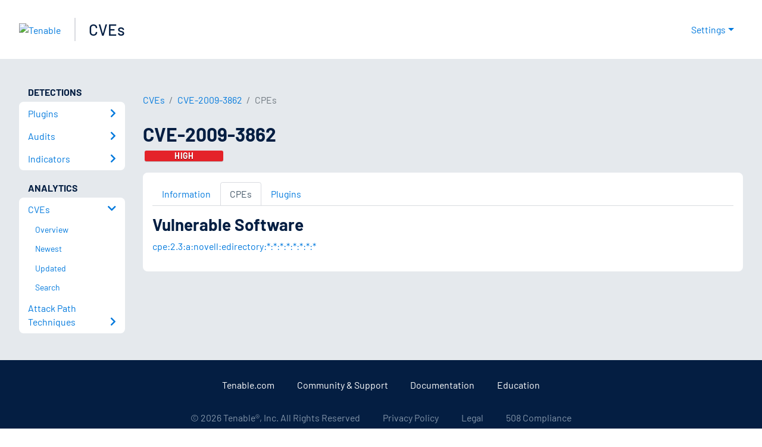

--- FILE ---
content_type: application/x-javascript; charset=UTF-8
request_url: https://trackingapi.trendemon.com/api/Identity/me?accountId=2110&DomainCookie=17691021075750730&fingerPrint=cd6156e959afb7f71e12407d11bda856&callback=jsonp371519&vid=
body_size: 273
content:
jsonp371519({"VisitorUid":"-8724626570823602484","VisitorInternalId":"2110:17691021075750730"})

--- FILE ---
content_type: application/x-javascript; charset=UTF-8
request_url: https://trackingapi.trendemon.com/api/settings/2110?callback=jsonp444367&vid=
body_size: 1239
content:
jsonp444367({"ctaCount":177,"customCookLifetime":null,"customCookName":null,"flameStatus":"ONLINE","hideLiftWhenCTASlider":true,"hideLiftWhenShow":false,"identify":true,"liftType":"lift_swider","ma_system":"marketo","trackForms":false,"trackUrl":false,"useLift":false,"userCookies":[],"userDomains":["info.tenable.com","de.tenable.com","es-la.tenable.com","fr.tenable.com","jp.tenable.com","pt-br.tenable.com","zh-cn.tenable.com","zh-tw.tenable.com","community.tenable.com","devfull-tenable.cs201.force.com","uat-tenable.cs190.force.com","ar.tenable.com","dev.tenable.com","kr.tenable.com","it.tenable.com","static.tenable.com","videos.tenable.com","app.cdn.lookbookhq.com","docs.tenable.com","lookbook.tenable.com","attack.mitre.org","youtube.com","cdn.pathfactory.com","tenablecloud.cn","partners.tenable.com","demo.tenable.com","tenable.com"],"userLanguage":"en","useShow":true,"useSpaRegExp":"","buttonSelectors":[],"isActive":true,"unitsExitTriggerCoolOffHours":24,"googleAnalyticsTrack":true,"trackGaVisitors":false,"clientApps":[],"readMinScroll":0,"aceSupport":false,"hasInboundStreams":true,"contentFetchDomain":"content.tenable.com","restrictCookieToSubdomain":false,"aceFade":false,"cookielessTrackingSupport":false,"complianceSoftware":null,"complianceVariable":null,"accessibilitySupport":false,"superStrictMode":false})

--- FILE ---
content_type: application/x-javascript; charset=UTF-8
request_url: https://trackingapi.trendemon.com/api/experience/personal-stream?AccountId=2110&ClientUrl=https%3A%2F%2Fwww.tenable.com%2Fcve%2FCVE-2009-3862%2Fcpes&MarketingAutomationCookie=&ExcludedStreamsJson=%5B%5D&callback=jsonp162544&vid=2110:17691021075750730
body_size: -64
content:
jsonp162544(null)